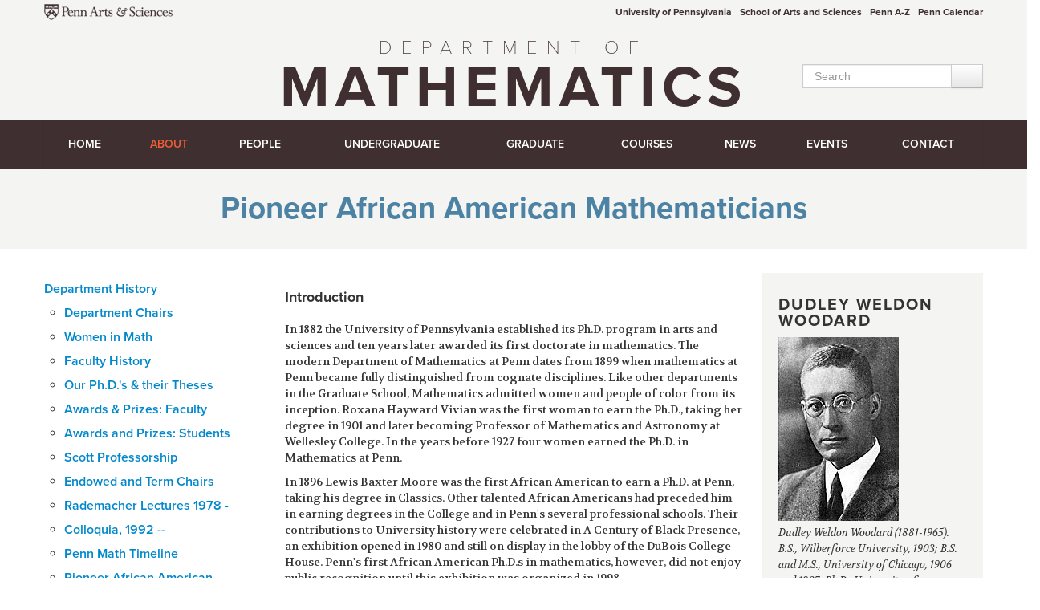

--- FILE ---
content_type: text/html; charset=utf-8
request_url: https://www.math.upenn.edu/about/department-history/pioneer-african-american-mathematicians
body_size: 22975
content:
<!DOCTYPE html>
<html lang="en" dir="ltr"
  xmlns:content="http://purl.org/rss/1.0/modules/content/"
  xmlns:dc="http://purl.org/dc/terms/"
  xmlns:foaf="http://xmlns.com/foaf/0.1/"
  xmlns:og="http://ogp.me/ns#"
  xmlns:rdfs="http://www.w3.org/2000/01/rdf-schema#"
  xmlns:sioc="http://rdfs.org/sioc/ns#"
  xmlns:sioct="http://rdfs.org/sioc/types#"
  xmlns:skos="http://www.w3.org/2004/02/skos/core#"
  xmlns:xsd="http://www.w3.org/2001/XMLSchema#">
<head profile="http://www.w3.org/1999/xhtml/vocab">
  <meta charset="utf-8"><script type="text/javascript">(window.NREUM||(NREUM={})).init={ajax:{deny_list:["bam.nr-data.net"]},feature_flags:["soft_nav"]};(window.NREUM||(NREUM={})).loader_config={licenseKey:"NRJS-09b429d1b5c3ee719fa",applicationID:"1455692088",browserID:"1455696232"};;/*! For license information please see nr-loader-rum-1.303.0.min.js.LICENSE.txt */
(()=>{var e,t,r={122:(e,t,r)=>{"use strict";r.d(t,{a:()=>i});var n=r(944);function i(e,t){try{if(!e||"object"!=typeof e)return(0,n.R)(3);if(!t||"object"!=typeof t)return(0,n.R)(4);const r=Object.create(Object.getPrototypeOf(t),Object.getOwnPropertyDescriptors(t)),a=0===Object.keys(r).length?e:r;for(let o in a)if(void 0!==e[o])try{if(null===e[o]){r[o]=null;continue}Array.isArray(e[o])&&Array.isArray(t[o])?r[o]=Array.from(new Set([...e[o],...t[o]])):"object"==typeof e[o]&&"object"==typeof t[o]?r[o]=i(e[o],t[o]):r[o]=e[o]}catch(e){r[o]||(0,n.R)(1,e)}return r}catch(e){(0,n.R)(2,e)}}},154:(e,t,r)=>{"use strict";r.d(t,{OF:()=>c,RI:()=>i,WN:()=>u,bv:()=>a,gm:()=>o,mw:()=>s,sb:()=>d});var n=r(863);const i="undefined"!=typeof window&&!!window.document,a="undefined"!=typeof WorkerGlobalScope&&("undefined"!=typeof self&&self instanceof WorkerGlobalScope&&self.navigator instanceof WorkerNavigator||"undefined"!=typeof globalThis&&globalThis instanceof WorkerGlobalScope&&globalThis.navigator instanceof WorkerNavigator),o=i?window:"undefined"!=typeof WorkerGlobalScope&&("undefined"!=typeof self&&self instanceof WorkerGlobalScope&&self||"undefined"!=typeof globalThis&&globalThis instanceof WorkerGlobalScope&&globalThis),s=Boolean("hidden"===o?.document?.visibilityState),c=/iPad|iPhone|iPod/.test(o.navigator?.userAgent),d=c&&"undefined"==typeof SharedWorker,u=((()=>{const e=o.navigator?.userAgent?.match(/Firefox[/\s](\d+\.\d+)/);Array.isArray(e)&&e.length>=2&&e[1]})(),Date.now()-(0,n.t)())},163:(e,t,r)=>{"use strict";r.d(t,{j:()=>E});var n=r(384),i=r(741);var a=r(555);r(860).K7.genericEvents;const o="experimental.resources",s="register",c=e=>{if(!e||"string"!=typeof e)return!1;try{document.createDocumentFragment().querySelector(e)}catch{return!1}return!0};var d=r(614),u=r(944),l=r(122);const f="[data-nr-mask]",g=e=>(0,l.a)(e,(()=>{const e={feature_flags:[],experimental:{allow_registered_children:!1,resources:!1},mask_selector:"*",block_selector:"[data-nr-block]",mask_input_options:{color:!1,date:!1,"datetime-local":!1,email:!1,month:!1,number:!1,range:!1,search:!1,tel:!1,text:!1,time:!1,url:!1,week:!1,textarea:!1,select:!1,password:!0}};return{ajax:{deny_list:void 0,block_internal:!0,enabled:!0,autoStart:!0},api:{get allow_registered_children(){return e.feature_flags.includes(s)||e.experimental.allow_registered_children},set allow_registered_children(t){e.experimental.allow_registered_children=t},duplicate_registered_data:!1},browser_consent_mode:{enabled:!1},distributed_tracing:{enabled:void 0,exclude_newrelic_header:void 0,cors_use_newrelic_header:void 0,cors_use_tracecontext_headers:void 0,allowed_origins:void 0},get feature_flags(){return e.feature_flags},set feature_flags(t){e.feature_flags=t},generic_events:{enabled:!0,autoStart:!0},harvest:{interval:30},jserrors:{enabled:!0,autoStart:!0},logging:{enabled:!0,autoStart:!0},metrics:{enabled:!0,autoStart:!0},obfuscate:void 0,page_action:{enabled:!0},page_view_event:{enabled:!0,autoStart:!0},page_view_timing:{enabled:!0,autoStart:!0},performance:{capture_marks:!1,capture_measures:!1,capture_detail:!0,resources:{get enabled(){return e.feature_flags.includes(o)||e.experimental.resources},set enabled(t){e.experimental.resources=t},asset_types:[],first_party_domains:[],ignore_newrelic:!0}},privacy:{cookies_enabled:!0},proxy:{assets:void 0,beacon:void 0},session:{expiresMs:d.wk,inactiveMs:d.BB},session_replay:{autoStart:!0,enabled:!1,preload:!1,sampling_rate:10,error_sampling_rate:100,collect_fonts:!1,inline_images:!1,fix_stylesheets:!0,mask_all_inputs:!0,get mask_text_selector(){return e.mask_selector},set mask_text_selector(t){c(t)?e.mask_selector="".concat(t,",").concat(f):""===t||null===t?e.mask_selector=f:(0,u.R)(5,t)},get block_class(){return"nr-block"},get ignore_class(){return"nr-ignore"},get mask_text_class(){return"nr-mask"},get block_selector(){return e.block_selector},set block_selector(t){c(t)?e.block_selector+=",".concat(t):""!==t&&(0,u.R)(6,t)},get mask_input_options(){return e.mask_input_options},set mask_input_options(t){t&&"object"==typeof t?e.mask_input_options={...t,password:!0}:(0,u.R)(7,t)}},session_trace:{enabled:!0,autoStart:!0},soft_navigations:{enabled:!0,autoStart:!0},spa:{enabled:!0,autoStart:!0},ssl:void 0,user_actions:{enabled:!0,elementAttributes:["id","className","tagName","type"]}}})());var p=r(154),h=r(324);let m=0;const v={buildEnv:h.F3,distMethod:h.Xs,version:h.xv,originTime:p.WN},b={consented:!1},y={appMetadata:{},get consented(){return this.session?.state?.consent||b.consented},set consented(e){b.consented=e},customTransaction:void 0,denyList:void 0,disabled:!1,harvester:void 0,isolatedBacklog:!1,isRecording:!1,loaderType:void 0,maxBytes:3e4,obfuscator:void 0,onerror:void 0,ptid:void 0,releaseIds:{},session:void 0,timeKeeper:void 0,registeredEntities:[],jsAttributesMetadata:{bytes:0},get harvestCount(){return++m}},_=e=>{const t=(0,l.a)(e,y),r=Object.keys(v).reduce((e,t)=>(e[t]={value:v[t],writable:!1,configurable:!0,enumerable:!0},e),{});return Object.defineProperties(t,r)};var w=r(701);const x=e=>{const t=e.startsWith("http");e+="/",r.p=t?e:"https://"+e};var S=r(836),k=r(241);const R={accountID:void 0,trustKey:void 0,agentID:void 0,licenseKey:void 0,applicationID:void 0,xpid:void 0},A=e=>(0,l.a)(e,R),T=new Set;function E(e,t={},r,o){let{init:s,info:c,loader_config:d,runtime:u={},exposed:l=!0}=t;if(!c){const e=(0,n.pV)();s=e.init,c=e.info,d=e.loader_config}e.init=g(s||{}),e.loader_config=A(d||{}),c.jsAttributes??={},p.bv&&(c.jsAttributes.isWorker=!0),e.info=(0,a.D)(c);const f=e.init,h=[c.beacon,c.errorBeacon];T.has(e.agentIdentifier)||(f.proxy.assets&&(x(f.proxy.assets),h.push(f.proxy.assets)),f.proxy.beacon&&h.push(f.proxy.beacon),e.beacons=[...h],function(e){const t=(0,n.pV)();Object.getOwnPropertyNames(i.W.prototype).forEach(r=>{const n=i.W.prototype[r];if("function"!=typeof n||"constructor"===n)return;let a=t[r];e[r]&&!1!==e.exposed&&"micro-agent"!==e.runtime?.loaderType&&(t[r]=(...t)=>{const n=e[r](...t);return a?a(...t):n})})}(e),(0,n.US)("activatedFeatures",w.B),e.runSoftNavOverSpa&&=!0===f.soft_navigations.enabled&&f.feature_flags.includes("soft_nav")),u.denyList=[...f.ajax.deny_list||[],...f.ajax.block_internal?h:[]],u.ptid=e.agentIdentifier,u.loaderType=r,e.runtime=_(u),T.has(e.agentIdentifier)||(e.ee=S.ee.get(e.agentIdentifier),e.exposed=l,(0,k.W)({agentIdentifier:e.agentIdentifier,drained:!!w.B?.[e.agentIdentifier],type:"lifecycle",name:"initialize",feature:void 0,data:e.config})),T.add(e.agentIdentifier)}},234:(e,t,r)=>{"use strict";r.d(t,{W:()=>a});var n=r(836),i=r(687);class a{constructor(e,t){this.agentIdentifier=e,this.ee=n.ee.get(e),this.featureName=t,this.blocked=!1}deregisterDrain(){(0,i.x3)(this.agentIdentifier,this.featureName)}}},241:(e,t,r)=>{"use strict";r.d(t,{W:()=>a});var n=r(154);const i="newrelic";function a(e={}){try{n.gm.dispatchEvent(new CustomEvent(i,{detail:e}))}catch(e){}}},261:(e,t,r)=>{"use strict";r.d(t,{$9:()=>d,BL:()=>s,CH:()=>g,Dl:()=>_,Fw:()=>y,PA:()=>m,Pl:()=>n,Pv:()=>k,Tb:()=>l,U2:()=>a,V1:()=>S,Wb:()=>x,bt:()=>b,cD:()=>v,d3:()=>w,dT:()=>c,eY:()=>p,fF:()=>f,hG:()=>i,k6:()=>o,nb:()=>h,o5:()=>u});const n="api-",i="addPageAction",a="addToTrace",o="addRelease",s="finished",c="interaction",d="log",u="noticeError",l="pauseReplay",f="recordCustomEvent",g="recordReplay",p="register",h="setApplicationVersion",m="setCurrentRouteName",v="setCustomAttribute",b="setErrorHandler",y="setPageViewName",_="setUserId",w="start",x="wrapLogger",S="measure",k="consent"},289:(e,t,r)=>{"use strict";r.d(t,{GG:()=>a,Qr:()=>s,sB:()=>o});var n=r(878);function i(){return"undefined"==typeof document||"complete"===document.readyState}function a(e,t){if(i())return e();(0,n.sp)("load",e,t)}function o(e){if(i())return e();(0,n.DD)("DOMContentLoaded",e)}function s(e){if(i())return e();(0,n.sp)("popstate",e)}},324:(e,t,r)=>{"use strict";r.d(t,{F3:()=>i,Xs:()=>a,xv:()=>n});const n="1.303.0",i="PROD",a="CDN"},374:(e,t,r)=>{r.nc=(()=>{try{return document?.currentScript?.nonce}catch(e){}return""})()},384:(e,t,r)=>{"use strict";r.d(t,{NT:()=>o,US:()=>u,Zm:()=>s,bQ:()=>d,dV:()=>c,pV:()=>l});var n=r(154),i=r(863),a=r(910);const o={beacon:"bam.nr-data.net",errorBeacon:"bam.nr-data.net"};function s(){return n.gm.NREUM||(n.gm.NREUM={}),void 0===n.gm.newrelic&&(n.gm.newrelic=n.gm.NREUM),n.gm.NREUM}function c(){let e=s();return e.o||(e.o={ST:n.gm.setTimeout,SI:n.gm.setImmediate||n.gm.setInterval,CT:n.gm.clearTimeout,XHR:n.gm.XMLHttpRequest,REQ:n.gm.Request,EV:n.gm.Event,PR:n.gm.Promise,MO:n.gm.MutationObserver,FETCH:n.gm.fetch,WS:n.gm.WebSocket},(0,a.i)(...Object.values(e.o))),e}function d(e,t){let r=s();r.initializedAgents??={},t.initializedAt={ms:(0,i.t)(),date:new Date},r.initializedAgents[e]=t}function u(e,t){s()[e]=t}function l(){return function(){let e=s();const t=e.info||{};e.info={beacon:o.beacon,errorBeacon:o.errorBeacon,...t}}(),function(){let e=s();const t=e.init||{};e.init={...t}}(),c(),function(){let e=s();const t=e.loader_config||{};e.loader_config={...t}}(),s()}},389:(e,t,r)=>{"use strict";function n(e,t=500,r={}){const n=r?.leading||!1;let i;return(...r)=>{n&&void 0===i&&(e.apply(this,r),i=setTimeout(()=>{i=clearTimeout(i)},t)),n||(clearTimeout(i),i=setTimeout(()=>{e.apply(this,r)},t))}}function i(e){let t=!1;return(...r)=>{t||(t=!0,e.apply(this,r))}}r.d(t,{J:()=>i,s:()=>n})},555:(e,t,r)=>{"use strict";r.d(t,{D:()=>s,f:()=>o});var n=r(384),i=r(122);const a={beacon:n.NT.beacon,errorBeacon:n.NT.errorBeacon,licenseKey:void 0,applicationID:void 0,sa:void 0,queueTime:void 0,applicationTime:void 0,ttGuid:void 0,user:void 0,account:void 0,product:void 0,extra:void 0,jsAttributes:{},userAttributes:void 0,atts:void 0,transactionName:void 0,tNamePlain:void 0};function o(e){try{return!!e.licenseKey&&!!e.errorBeacon&&!!e.applicationID}catch(e){return!1}}const s=e=>(0,i.a)(e,a)},566:(e,t,r)=>{"use strict";r.d(t,{LA:()=>s,bz:()=>o});var n=r(154);const i="xxxxxxxx-xxxx-4xxx-yxxx-xxxxxxxxxxxx";function a(e,t){return e?15&e[t]:16*Math.random()|0}function o(){const e=n.gm?.crypto||n.gm?.msCrypto;let t,r=0;return e&&e.getRandomValues&&(t=e.getRandomValues(new Uint8Array(30))),i.split("").map(e=>"x"===e?a(t,r++).toString(16):"y"===e?(3&a()|8).toString(16):e).join("")}function s(e){const t=n.gm?.crypto||n.gm?.msCrypto;let r,i=0;t&&t.getRandomValues&&(r=t.getRandomValues(new Uint8Array(e)));const o=[];for(var s=0;s<e;s++)o.push(a(r,i++).toString(16));return o.join("")}},606:(e,t,r)=>{"use strict";r.d(t,{i:()=>a});var n=r(908);a.on=o;var i=a.handlers={};function a(e,t,r,a){o(a||n.d,i,e,t,r)}function o(e,t,r,i,a){a||(a="feature"),e||(e=n.d);var o=t[a]=t[a]||{};(o[r]=o[r]||[]).push([e,i])}},607:(e,t,r)=>{"use strict";r.d(t,{W:()=>n});const n=(0,r(566).bz)()},614:(e,t,r)=>{"use strict";r.d(t,{BB:()=>o,H3:()=>n,g:()=>d,iL:()=>c,tS:()=>s,uh:()=>i,wk:()=>a});const n="NRBA",i="SESSION",a=144e5,o=18e5,s={STARTED:"session-started",PAUSE:"session-pause",RESET:"session-reset",RESUME:"session-resume",UPDATE:"session-update"},c={SAME_TAB:"same-tab",CROSS_TAB:"cross-tab"},d={OFF:0,FULL:1,ERROR:2}},630:(e,t,r)=>{"use strict";r.d(t,{T:()=>n});const n=r(860).K7.pageViewEvent},646:(e,t,r)=>{"use strict";r.d(t,{y:()=>n});class n{constructor(e){this.contextId=e}}},687:(e,t,r)=>{"use strict";r.d(t,{Ak:()=>d,Ze:()=>f,x3:()=>u});var n=r(241),i=r(836),a=r(606),o=r(860),s=r(646);const c={};function d(e,t){const r={staged:!1,priority:o.P3[t]||0};l(e),c[e].get(t)||c[e].set(t,r)}function u(e,t){e&&c[e]&&(c[e].get(t)&&c[e].delete(t),p(e,t,!1),c[e].size&&g(e))}function l(e){if(!e)throw new Error("agentIdentifier required");c[e]||(c[e]=new Map)}function f(e="",t="feature",r=!1){if(l(e),!e||!c[e].get(t)||r)return p(e,t);c[e].get(t).staged=!0,g(e)}function g(e){const t=Array.from(c[e]);t.every(([e,t])=>t.staged)&&(t.sort((e,t)=>e[1].priority-t[1].priority),t.forEach(([t])=>{c[e].delete(t),p(e,t)}))}function p(e,t,r=!0){const o=e?i.ee.get(e):i.ee,c=a.i.handlers;if(!o.aborted&&o.backlog&&c){if((0,n.W)({agentIdentifier:e,type:"lifecycle",name:"drain",feature:t}),r){const e=o.backlog[t],r=c[t];if(r){for(let t=0;e&&t<e.length;++t)h(e[t],r);Object.entries(r).forEach(([e,t])=>{Object.values(t||{}).forEach(t=>{t[0]?.on&&t[0]?.context()instanceof s.y&&t[0].on(e,t[1])})})}}o.isolatedBacklog||delete c[t],o.backlog[t]=null,o.emit("drain-"+t,[])}}function h(e,t){var r=e[1];Object.values(t[r]||{}).forEach(t=>{var r=e[0];if(t[0]===r){var n=t[1],i=e[3],a=e[2];n.apply(i,a)}})}},699:(e,t,r)=>{"use strict";r.d(t,{It:()=>a,KC:()=>s,No:()=>i,qh:()=>o});var n=r(860);const i=16e3,a=1e6,o="SESSION_ERROR",s={[n.K7.logging]:!0,[n.K7.genericEvents]:!1,[n.K7.jserrors]:!1,[n.K7.ajax]:!1}},701:(e,t,r)=>{"use strict";r.d(t,{B:()=>a,t:()=>o});var n=r(241);const i=new Set,a={};function o(e,t){const r=t.agentIdentifier;a[r]??={},e&&"object"==typeof e&&(i.has(r)||(t.ee.emit("rumresp",[e]),a[r]=e,i.add(r),(0,n.W)({agentIdentifier:r,loaded:!0,drained:!0,type:"lifecycle",name:"load",feature:void 0,data:e})))}},741:(e,t,r)=>{"use strict";r.d(t,{W:()=>a});var n=r(944),i=r(261);class a{#e(e,...t){if(this[e]!==a.prototype[e])return this[e](...t);(0,n.R)(35,e)}addPageAction(e,t){return this.#e(i.hG,e,t)}register(e){return this.#e(i.eY,e)}recordCustomEvent(e,t){return this.#e(i.fF,e,t)}setPageViewName(e,t){return this.#e(i.Fw,e,t)}setCustomAttribute(e,t,r){return this.#e(i.cD,e,t,r)}noticeError(e,t){return this.#e(i.o5,e,t)}setUserId(e){return this.#e(i.Dl,e)}setApplicationVersion(e){return this.#e(i.nb,e)}setErrorHandler(e){return this.#e(i.bt,e)}addRelease(e,t){return this.#e(i.k6,e,t)}log(e,t){return this.#e(i.$9,e,t)}start(){return this.#e(i.d3)}finished(e){return this.#e(i.BL,e)}recordReplay(){return this.#e(i.CH)}pauseReplay(){return this.#e(i.Tb)}addToTrace(e){return this.#e(i.U2,e)}setCurrentRouteName(e){return this.#e(i.PA,e)}interaction(e){return this.#e(i.dT,e)}wrapLogger(e,t,r){return this.#e(i.Wb,e,t,r)}measure(e,t){return this.#e(i.V1,e,t)}consent(e){return this.#e(i.Pv,e)}}},773:(e,t,r)=>{"use strict";r.d(t,{z_:()=>a,XG:()=>s,TZ:()=>n,rs:()=>i,xV:()=>o});r(154),r(566),r(384);const n=r(860).K7.metrics,i="sm",a="cm",o="storeSupportabilityMetrics",s="storeEventMetrics"},782:(e,t,r)=>{"use strict";r.d(t,{T:()=>n});const n=r(860).K7.pageViewTiming},836:(e,t,r)=>{"use strict";r.d(t,{P:()=>s,ee:()=>c});var n=r(384),i=r(990),a=r(646),o=r(607);const s="nr@context:".concat(o.W),c=function e(t,r){var n={},o={},u={},l=!1;try{l=16===r.length&&d.initializedAgents?.[r]?.runtime.isolatedBacklog}catch(e){}var f={on:p,addEventListener:p,removeEventListener:function(e,t){var r=n[e];if(!r)return;for(var i=0;i<r.length;i++)r[i]===t&&r.splice(i,1)},emit:function(e,r,n,i,a){!1!==a&&(a=!0);if(c.aborted&&!i)return;t&&a&&t.emit(e,r,n);var s=g(n);h(e).forEach(e=>{e.apply(s,r)});var d=v()[o[e]];d&&d.push([f,e,r,s]);return s},get:m,listeners:h,context:g,buffer:function(e,t){const r=v();if(t=t||"feature",f.aborted)return;Object.entries(e||{}).forEach(([e,n])=>{o[n]=t,t in r||(r[t]=[])})},abort:function(){f._aborted=!0,Object.keys(f.backlog).forEach(e=>{delete f.backlog[e]})},isBuffering:function(e){return!!v()[o[e]]},debugId:r,backlog:l?{}:t&&"object"==typeof t.backlog?t.backlog:{},isolatedBacklog:l};return Object.defineProperty(f,"aborted",{get:()=>{let e=f._aborted||!1;return e||(t&&(e=t.aborted),e)}}),f;function g(e){return e&&e instanceof a.y?e:e?(0,i.I)(e,s,()=>new a.y(s)):new a.y(s)}function p(e,t){n[e]=h(e).concat(t)}function h(e){return n[e]||[]}function m(t){return u[t]=u[t]||e(f,t)}function v(){return f.backlog}}(void 0,"globalEE"),d=(0,n.Zm)();d.ee||(d.ee=c)},843:(e,t,r)=>{"use strict";r.d(t,{u:()=>i});var n=r(878);function i(e,t=!1,r,i){(0,n.DD)("visibilitychange",function(){if(t)return void("hidden"===document.visibilityState&&e());e(document.visibilityState)},r,i)}},860:(e,t,r)=>{"use strict";r.d(t,{$J:()=>u,K7:()=>c,P3:()=>d,XX:()=>i,Yy:()=>s,df:()=>a,qY:()=>n,v4:()=>o});const n="events",i="jserrors",a="browser/blobs",o="rum",s="browser/logs",c={ajax:"ajax",genericEvents:"generic_events",jserrors:i,logging:"logging",metrics:"metrics",pageAction:"page_action",pageViewEvent:"page_view_event",pageViewTiming:"page_view_timing",sessionReplay:"session_replay",sessionTrace:"session_trace",softNav:"soft_navigations",spa:"spa"},d={[c.pageViewEvent]:1,[c.pageViewTiming]:2,[c.metrics]:3,[c.jserrors]:4,[c.spa]:5,[c.ajax]:6,[c.sessionTrace]:7,[c.softNav]:8,[c.sessionReplay]:9,[c.logging]:10,[c.genericEvents]:11},u={[c.pageViewEvent]:o,[c.pageViewTiming]:n,[c.ajax]:n,[c.spa]:n,[c.softNav]:n,[c.metrics]:i,[c.jserrors]:i,[c.sessionTrace]:a,[c.sessionReplay]:a,[c.logging]:s,[c.genericEvents]:"ins"}},863:(e,t,r)=>{"use strict";function n(){return Math.floor(performance.now())}r.d(t,{t:()=>n})},878:(e,t,r)=>{"use strict";function n(e,t){return{capture:e,passive:!1,signal:t}}function i(e,t,r=!1,i){window.addEventListener(e,t,n(r,i))}function a(e,t,r=!1,i){document.addEventListener(e,t,n(r,i))}r.d(t,{DD:()=>a,jT:()=>n,sp:()=>i})},908:(e,t,r)=>{"use strict";r.d(t,{d:()=>n,p:()=>i});var n=r(836).ee.get("handle");function i(e,t,r,i,a){a?(a.buffer([e],i),a.emit(e,t,r)):(n.buffer([e],i),n.emit(e,t,r))}},910:(e,t,r)=>{"use strict";r.d(t,{i:()=>a});var n=r(944);const i=new Map;function a(...e){return e.every(e=>{if(i.has(e))return i.get(e);const t="function"==typeof e&&e.toString().includes("[native code]");return t||(0,n.R)(64,e?.name||e?.toString()),i.set(e,t),t})}},944:(e,t,r)=>{"use strict";r.d(t,{R:()=>i});var n=r(241);function i(e,t){"function"==typeof console.debug&&(console.debug("New Relic Warning: https://github.com/newrelic/newrelic-browser-agent/blob/main/docs/warning-codes.md#".concat(e),t),(0,n.W)({agentIdentifier:null,drained:null,type:"data",name:"warn",feature:"warn",data:{code:e,secondary:t}}))}},990:(e,t,r)=>{"use strict";r.d(t,{I:()=>i});var n=Object.prototype.hasOwnProperty;function i(e,t,r){if(n.call(e,t))return e[t];var i=r();if(Object.defineProperty&&Object.keys)try{return Object.defineProperty(e,t,{value:i,writable:!0,enumerable:!1}),i}catch(e){}return e[t]=i,i}}},n={};function i(e){var t=n[e];if(void 0!==t)return t.exports;var a=n[e]={exports:{}};return r[e](a,a.exports,i),a.exports}i.m=r,i.d=(e,t)=>{for(var r in t)i.o(t,r)&&!i.o(e,r)&&Object.defineProperty(e,r,{enumerable:!0,get:t[r]})},i.f={},i.e=e=>Promise.all(Object.keys(i.f).reduce((t,r)=>(i.f[r](e,t),t),[])),i.u=e=>"nr-rum-1.303.0.min.js",i.o=(e,t)=>Object.prototype.hasOwnProperty.call(e,t),e={},t="NRBA-1.303.0.PROD:",i.l=(r,n,a,o)=>{if(e[r])e[r].push(n);else{var s,c;if(void 0!==a)for(var d=document.getElementsByTagName("script"),u=0;u<d.length;u++){var l=d[u];if(l.getAttribute("src")==r||l.getAttribute("data-webpack")==t+a){s=l;break}}if(!s){c=!0;var f={296:"sha512-DjFbtykbDCyUDGsp+l/dYhH0LhW/Jv9sDnc+aleTRmpV1ZRfyOeip4Sv4USz3Fk0DZCWshsM7d24cTr9Xf3L/A=="};(s=document.createElement("script")).charset="utf-8",i.nc&&s.setAttribute("nonce",i.nc),s.setAttribute("data-webpack",t+a),s.src=r,0!==s.src.indexOf(window.location.origin+"/")&&(s.crossOrigin="anonymous"),f[o]&&(s.integrity=f[o])}e[r]=[n];var g=(t,n)=>{s.onerror=s.onload=null,clearTimeout(p);var i=e[r];if(delete e[r],s.parentNode&&s.parentNode.removeChild(s),i&&i.forEach(e=>e(n)),t)return t(n)},p=setTimeout(g.bind(null,void 0,{type:"timeout",target:s}),12e4);s.onerror=g.bind(null,s.onerror),s.onload=g.bind(null,s.onload),c&&document.head.appendChild(s)}},i.r=e=>{"undefined"!=typeof Symbol&&Symbol.toStringTag&&Object.defineProperty(e,Symbol.toStringTag,{value:"Module"}),Object.defineProperty(e,"__esModule",{value:!0})},i.p="https://js-agent.newrelic.com/",(()=>{var e={374:0,840:0};i.f.j=(t,r)=>{var n=i.o(e,t)?e[t]:void 0;if(0!==n)if(n)r.push(n[2]);else{var a=new Promise((r,i)=>n=e[t]=[r,i]);r.push(n[2]=a);var o=i.p+i.u(t),s=new Error;i.l(o,r=>{if(i.o(e,t)&&(0!==(n=e[t])&&(e[t]=void 0),n)){var a=r&&("load"===r.type?"missing":r.type),o=r&&r.target&&r.target.src;s.message="Loading chunk "+t+" failed.\n("+a+": "+o+")",s.name="ChunkLoadError",s.type=a,s.request=o,n[1](s)}},"chunk-"+t,t)}};var t=(t,r)=>{var n,a,[o,s,c]=r,d=0;if(o.some(t=>0!==e[t])){for(n in s)i.o(s,n)&&(i.m[n]=s[n]);if(c)c(i)}for(t&&t(r);d<o.length;d++)a=o[d],i.o(e,a)&&e[a]&&e[a][0](),e[a]=0},r=self["webpackChunk:NRBA-1.303.0.PROD"]=self["webpackChunk:NRBA-1.303.0.PROD"]||[];r.forEach(t.bind(null,0)),r.push=t.bind(null,r.push.bind(r))})(),(()=>{"use strict";i(374);var e=i(566),t=i(741);class r extends t.W{agentIdentifier=(0,e.LA)(16)}var n=i(860);const a=Object.values(n.K7);var o=i(163);var s=i(908),c=i(863),d=i(261),u=i(241),l=i(944),f=i(701),g=i(773);function p(e,t,i,a){const o=a||i;!o||o[e]&&o[e]!==r.prototype[e]||(o[e]=function(){(0,s.p)(g.xV,["API/"+e+"/called"],void 0,n.K7.metrics,i.ee),(0,u.W)({agentIdentifier:i.agentIdentifier,drained:!!f.B?.[i.agentIdentifier],type:"data",name:"api",feature:d.Pl+e,data:{}});try{return t.apply(this,arguments)}catch(e){(0,l.R)(23,e)}})}function h(e,t,r,n,i){const a=e.info;null===r?delete a.jsAttributes[t]:a.jsAttributes[t]=r,(i||null===r)&&(0,s.p)(d.Pl+n,[(0,c.t)(),t,r],void 0,"session",e.ee)}var m=i(687),v=i(234),b=i(289),y=i(154),_=i(384);const w=e=>y.RI&&!0===e?.privacy.cookies_enabled;function x(e){return!!(0,_.dV)().o.MO&&w(e)&&!0===e?.session_trace.enabled}var S=i(389),k=i(699);class R extends v.W{constructor(e,t){super(e.agentIdentifier,t),this.agentRef=e,this.abortHandler=void 0,this.featAggregate=void 0,this.loadedSuccessfully=void 0,this.onAggregateImported=new Promise(e=>{this.loadedSuccessfully=e}),this.deferred=Promise.resolve(),!1===e.init[this.featureName].autoStart?this.deferred=new Promise((t,r)=>{this.ee.on("manual-start-all",(0,S.J)(()=>{(0,m.Ak)(e.agentIdentifier,this.featureName),t()}))}):(0,m.Ak)(e.agentIdentifier,t)}importAggregator(e,t,r={}){if(this.featAggregate)return;const n=async()=>{let n;await this.deferred;try{if(w(e.init)){const{setupAgentSession:t}=await i.e(296).then(i.bind(i,305));n=t(e)}}catch(e){(0,l.R)(20,e),this.ee.emit("internal-error",[e]),(0,s.p)(k.qh,[e],void 0,this.featureName,this.ee)}try{if(!this.#t(this.featureName,n,e.init))return(0,m.Ze)(this.agentIdentifier,this.featureName),void this.loadedSuccessfully(!1);const{Aggregate:i}=await t();this.featAggregate=new i(e,r),e.runtime.harvester.initializedAggregates.push(this.featAggregate),this.loadedSuccessfully(!0)}catch(e){(0,l.R)(34,e),this.abortHandler?.(),(0,m.Ze)(this.agentIdentifier,this.featureName,!0),this.loadedSuccessfully(!1),this.ee&&this.ee.abort()}};y.RI?(0,b.GG)(()=>n(),!0):n()}#t(e,t,r){if(this.blocked)return!1;switch(e){case n.K7.sessionReplay:return x(r)&&!!t;case n.K7.sessionTrace:return!!t;default:return!0}}}var A=i(630),T=i(614);class E extends R{static featureName=A.T;constructor(e){var t;super(e,A.T),this.setupInspectionEvents(e.agentIdentifier),t=e,p(d.Fw,function(e,r){"string"==typeof e&&("/"!==e.charAt(0)&&(e="/"+e),t.runtime.customTransaction=(r||"http://custom.transaction")+e,(0,s.p)(d.Pl+d.Fw,[(0,c.t)()],void 0,void 0,t.ee))},t),this.importAggregator(e,()=>i.e(296).then(i.bind(i,108)))}setupInspectionEvents(e){const t=(t,r)=>{t&&(0,u.W)({agentIdentifier:e,timeStamp:t.timeStamp,loaded:"complete"===t.target.readyState,type:"window",name:r,data:t.target.location+""})};(0,b.sB)(e=>{t(e,"DOMContentLoaded")}),(0,b.GG)(e=>{t(e,"load")}),(0,b.Qr)(e=>{t(e,"navigate")}),this.ee.on(T.tS.UPDATE,(t,r)=>{(0,u.W)({agentIdentifier:e,type:"lifecycle",name:"session",data:r})})}}var N=i(843),j=i(878),I=i(782);class P extends R{static featureName=I.T;constructor(e){super(e,I.T),y.RI&&((0,N.u)(()=>(0,s.p)("docHidden",[(0,c.t)()],void 0,I.T,this.ee),!0),(0,j.sp)("pagehide",()=>(0,s.p)("winPagehide",[(0,c.t)()],void 0,I.T,this.ee)),this.importAggregator(e,()=>i.e(296).then(i.bind(i,350))))}}class O extends R{static featureName=g.TZ;constructor(e){super(e,g.TZ),y.RI&&document.addEventListener("securitypolicyviolation",e=>{(0,s.p)(g.xV,["Generic/CSPViolation/Detected"],void 0,this.featureName,this.ee)}),this.importAggregator(e,()=>i.e(296).then(i.bind(i,623)))}}new class extends r{constructor(e){var t;(super(),y.gm)?(this.features={},(0,_.bQ)(this.agentIdentifier,this),this.desiredFeatures=new Set(e.features||[]),this.desiredFeatures.add(E),this.runSoftNavOverSpa=[...this.desiredFeatures].some(e=>e.featureName===n.K7.softNav),(0,o.j)(this,e,e.loaderType||"agent"),t=this,p(d.cD,function(e,r,n=!1){if("string"==typeof e){if(["string","number","boolean"].includes(typeof r)||null===r)return h(t,e,r,d.cD,n);(0,l.R)(40,typeof r)}else(0,l.R)(39,typeof e)},t),function(e){p(d.Dl,function(t){if("string"==typeof t||null===t)return h(e,"enduser.id",t,d.Dl,!0);(0,l.R)(41,typeof t)},e)}(this),function(e){p(d.nb,function(t){if("string"==typeof t||null===t)return h(e,"application.version",t,d.nb,!1);(0,l.R)(42,typeof t)},e)}(this),function(e){p(d.d3,function(){e.ee.emit("manual-start-all")},e)}(this),function(e){p(d.Pv,function(t=!0){if("boolean"==typeof t){if((0,s.p)(d.Pl+d.Pv,[t],void 0,"session",e.ee),e.runtime.consented=t,t){const t=e.features.page_view_event;t.onAggregateImported.then(e=>{const r=t.featAggregate;e&&!r.sentRum&&r.sendRum()})}}else(0,l.R)(65,typeof t)},e)}(this),this.run()):(0,l.R)(21)}get config(){return{info:this.info,init:this.init,loader_config:this.loader_config,runtime:this.runtime}}get api(){return this}run(){try{const e=function(e){const t={};return a.forEach(r=>{t[r]=!!e[r]?.enabled}),t}(this.init),t=[...this.desiredFeatures];t.sort((e,t)=>n.P3[e.featureName]-n.P3[t.featureName]),t.forEach(t=>{if(!e[t.featureName]&&t.featureName!==n.K7.pageViewEvent)return;if(this.runSoftNavOverSpa&&t.featureName===n.K7.spa)return;if(!this.runSoftNavOverSpa&&t.featureName===n.K7.softNav)return;const r=function(e){switch(e){case n.K7.ajax:return[n.K7.jserrors];case n.K7.sessionTrace:return[n.K7.ajax,n.K7.pageViewEvent];case n.K7.sessionReplay:return[n.K7.sessionTrace];case n.K7.pageViewTiming:return[n.K7.pageViewEvent];default:return[]}}(t.featureName).filter(e=>!(e in this.features));r.length>0&&(0,l.R)(36,{targetFeature:t.featureName,missingDependencies:r}),this.features[t.featureName]=new t(this)})}catch(e){(0,l.R)(22,e);for(const e in this.features)this.features[e].abortHandler?.();const t=(0,_.Zm)();delete t.initializedAgents[this.agentIdentifier]?.features,delete this.sharedAggregator;return t.ee.get(this.agentIdentifier).abort(),!1}}}({features:[E,P,O],loaderType:"lite"})})()})();</script>
  <meta name="viewport" content="width=device-width, initial-scale=1.0">
  <meta name="robots" content="nofollow" />
  <meta http-equiv="Content-Type" content="text/html; charset=utf-8" />
<meta name="Generator" content="Drupal 7 (http://drupal.org)" />
<link rel="canonical" href="/about/department-history/pioneer-african-american-mathematicians" />
<link rel="shortlink" href="/node/1833" />
<link rel="shortcut icon" href="https://www.math.upenn.edu/system/files/penn-small-logo.png" type="image/png" />
  <title>Pioneer African American Mathematicians | Department of Mathematics</title>
  <link type="text/css" rel="stylesheet" href="https://www.math.upenn.edu/sites/default/files/css/css_lQaZfjVpwP_oGNqdtWCSpJT1EMqXdMiU84ekLLxQnc4.css" media="all" />
<link type="text/css" rel="stylesheet" href="https://www.math.upenn.edu/sites/default/files/css/css_hpldRb80b3qHfhZlppNtMEBLOZZhcBoNvsh9Gy3x3pQ.css" media="all" />
<link type="text/css" rel="stylesheet" href="https://www.math.upenn.edu/sites/default/files/css/css_YLjdb98q7XFj1xkiuREAOLpCJ9rGVi02FBjzJmUMRbE.css" media="all" />
<link type="text/css" rel="stylesheet" href="https://www.math.upenn.edu/sites/default/files/css/css_CzglTcXho26tJbMHLVG55f2UwNR_M9o9SfDLIuJ6bcc.css" media="all" />
  <!-- HTML5 element support for IE6-8 -->
  <!--[if lt IE 9]>
    <script src="//html5shiv.googlecode.com/svn/trunk/html5.js"></script>
  <![endif]-->
  <script src="//code.jquery.com/jquery-1.8.3.min.js"></script>
<script>window.jQuery || document.write("<script src='/sites/all/modules/jquery_update/replace/jquery/1.8/jquery.min.js'>\x3C/script>")</script>
<script src="https://www.math.upenn.edu/misc/jquery-extend-3.4.0.js?v=1.8.3"></script>
<script src="https://www.math.upenn.edu/misc/jquery-html-prefilter-3.5.0-backport.js?v=1.8.3"></script>
<script src="https://www.math.upenn.edu/misc/jquery.once.js?v=1.2"></script>
<script src="https://www.math.upenn.edu/misc/drupal.js?t4fsaw"></script>
<script src="https://www.math.upenn.edu/misc/form-single-submit.js?v=7.102"></script>
<script src="https://www.math.upenn.edu/sites/all/modules/penncourse/js/penncourse_filter_form.js?t4fsaw"></script>
<script src="https://www.math.upenn.edu/sites/all/modules/extlink/extlink.js?t4fsaw"></script>
<script src="https://www.math.upenn.edu/sites/all/modules/google_analytics/googleanalytics.js?t4fsaw"></script>
<script>(function(i,s,o,g,r,a,m){i["GoogleAnalyticsObject"]=r;i[r]=i[r]||function(){(i[r].q=i[r].q||[]).push(arguments)},i[r].l=1*new Date();a=s.createElement(o),m=s.getElementsByTagName(o)[0];a.async=1;a.src=g;m.parentNode.insertBefore(a,m)})(window,document,"script","//www.google-analytics.com/analytics.js","ga");ga("create", "UA-82909577-1", {"cookieDomain":"auto"});ga("set", "anonymizeIp", true);ga("send", "pageview");</script>
<script src="https://www.math.upenn.edu/sites/www.math.upenn.edu/themes/bootstrap/js/bootstrap.min.js?t4fsaw"></script>
<script>jQuery.extend(Drupal.settings, {"basePath":"\/","pathPrefix":"","setHasJsCookie":0,"ajaxPageState":{"theme":"math","theme_token":"2GbEy-e4XywvWa9O8PiVcMKNQbW9j3QUsLrZT6HJmII","js":{"\/\/code.jquery.com\/jquery-1.8.3.min.js":1,"0":1,"misc\/jquery-extend-3.4.0.js":1,"misc\/jquery-html-prefilter-3.5.0-backport.js":1,"misc\/jquery.once.js":1,"misc\/drupal.js":1,"misc\/form-single-submit.js":1,"sites\/all\/modules\/penncourse\/js\/penncourse_filter_form.js":1,"sites\/all\/modules\/extlink\/extlink.js":1,"sites\/all\/modules\/google_analytics\/googleanalytics.js":1,"1":1,"sites\/www.math.upenn.edu\/themes\/bootstrap\/js\/bootstrap.min.js":1},"css":{"modules\/system\/system.base.css":1,"sites\/all\/modules\/calendar\/css\/calendar_multiday.css":1,"sites\/all\/modules\/date\/date_api\/date.css":1,"sites\/all\/modules\/date\/date_popup\/themes\/datepicker.1.7.css":1,"sites\/all\/modules\/date\/date_repeat_field\/date_repeat_field.css":1,"modules\/field\/theme\/field.css":1,"sites\/all\/modules\/extlink\/extlink.css":1,"sites\/all\/modules\/views\/css\/views.css":1,"sites\/all\/modules\/ctools\/css\/ctools.css":1,"sites\/all\/modules\/panels\/css\/panels.css":1,"sites\/all\/modules\/jquery_update\/replace\/ui\/themes\/base\/minified\/jquery.ui.core.min.css":1,"sites\/all\/modules\/jquery_update\/replace\/ui\/themes\/base\/minified\/jquery.ui.theme.min.css":1,"sites\/all\/modules\/node_embed\/plugins\/node_embed\/node_embed.css":1,"sites\/www.math.upenn.edu\/themes\/bootstrap\/css\/bootstrap.css":1,"sites\/www.math.upenn.edu\/themes\/math\/css\/math.css":1}},"extlink":{"extTarget":0,"extClass":"ext","extSubdomains":1,"extExclude":"","extInclude":"","extCssExclude":"","extCssExplicit":"","extAlert":0,"extAlertText":"This link will take you to an external web site. We are not responsible for their content.","mailtoClass":"mailto"},"googleanalytics":{"trackOutbound":1,"trackMailto":1,"trackDownload":1,"trackDownloadExtensions":"7z|aac|arc|arj|asf|asx|avi|bin|csv|doc(x|m)?|dot(x|m)?|exe|flv|gif|gz|gzip|hqx|jar|jpe?g|js|mp(2|3|4|e?g)|mov(ie)?|msi|msp|pdf|phps|png|ppt(x|m)?|pot(x|m)?|pps(x|m)?|ppam|sld(x|m)?|thmx|qtm?|ra(m|r)?|sea|sit|tar|tgz|torrent|txt|wav|wma|wmv|wpd|xls(x|m|b)?|xlt(x|m)|xlam|xml|z|zip"},"urlIsAjaxTrusted":{"\/search\/node":true,"\/about\/department-history\/pioneer-african-american-mathematicians":true}});</script>


<link href='https://fonts.googleapis.com/css?family=Volkhov:400,400italic,700,700italic' rel='stylesheet' type='text/css'>
<script src="https://use.typekit.net/woy5ivn.js"></script>
<script>try{Typekit.load({ async: true });}catch(e){}</script>

</head>
<body class="html not-front not-logged-in two-sidebars page-node page-node- page-node-1833 node-type-page" >
  <div id="skip-link">
    <a href="#main-content" class="element-invisible element-focusable">Skip to main content</a>
  </div>
    <div class="top-wrapper">
  <div id="sasheader" class="container visible-desktop">

  <a target="_blank" href="http://www.sas.upenn.edu"><img 
    src="/sites/www.math.upenn.edu/themes/math/images/pennsas-logo.png" alt="Penn Arts &amp; Sciences Logo" title="Penn Arts &amp; Sciences" /></a>

<ul class="pull-right unstyled">
  <li class="first"><a href="http://www.upenn.edu">University of Pennsylvania</a></li>
  <li><a href="http://www.sas.upenn.edu/">School of Arts and Sciences</a></li>
  <li><a href="http://www.upenn.edu/penna-z/">Penn A-Z</a></li>
  <li><a href="https://almanac.upenn.edu/penn-academic-calendar">Penn Calendar</a></li>
</ul>
</div>

<header role="banner" id="page-header" class="container visible-desktop">
    
            <h1 id="site-name">
          <a href="/" title="Home" class="brand"><span class="smaller-title">Department of </span>Mathematics</a>
        </h1>
      
      <div class="region region-header">
    <section id="block-search-form" class="block block-search clearfix">

      
  <form class="form-search content-search" action="/about/department-history/pioneer-african-american-mathematicians" method="post" id="search-block-form" accept-charset="UTF-8"><div><div class="container-inline">
      <h2 class="element-invisible">Search form</h2>
    <div class="input-append"><input title="Enter the terms you wish to search for." class="search-query span2 form-text" placeholder="Search" type="text" id="edit-search-block-form--2" name="search_block_form" value="" size="15" maxlength="128" /><button type="submit" class="btn"><i class="icon-search"></i><span class="element-invisible">Search</span></button></div><button class="element-invisible btn btn-primary form-submit" id="edit-submit" name="op" value="Search" type="submit">Search</button>
<input type="hidden" name="form_build_id" value="form-gP8deA2CR-2CfCd8emEYRlXGLDfnN2ufQnHnsgFZfbk" />
<input type="hidden" name="form_id" value="search_block_form" />
</div>
</div></form>  
</section> <!-- /.block -->
  </div>
  </header> <!-- /#header -->
</div>

  <div class="row-fluid">

<div class="header-wrapper">
<header id="navbar" role="banner" class="navbar container navbar-inverse">
  <div class="navbar-inner">
    <div class="container">
      <a class="brand hidden-desktop" href="/"><img 
    src="/sites/www.math.upenn.edu/themes/math/images/brand-logo.png" alt="Penn Arts &amp; Sciences Logo" />Department of Mathematics</a>
      <!-- .btn-navbar is used as the toggle for collapsed navbar content -->
      <a class="btn btn-navbar" data-toggle="collapse" data-target=".nav-collapse">
        <span class="icon-bar"></span>
        <span class="icon-bar"></span>
        <span class="icon-bar"></span>
      </a>

              <div class="nav-collapse collapse">
          <nav role="navigation">
                                                                              <div class="region region-navigation">
    <section id="block-menu-block-1" class="block block-menu-block clearfix">

      
  <div class="menu-block-wrapper menu-block-1 menu-name-main-menu parent-mlid-0 menu-level-1">
  <ul class="menu nav"><li class="first leaf menu-mlid-218"><a href="/">Home</a></li>
<li class="leaf has-children active-trail menu-mlid-494"><a href="/about" class="active-trail">About</a></li>
<li class="leaf has-children menu-mlid-524"><a href="/people">People</a></li>
<li class="leaf has-children menu-mlid-512"><a href="/undergraduate">Undergraduate</a></li>
<li class="leaf has-children menu-mlid-513"><a href="/graduate">Graduate</a></li>
<li class="leaf menu-mlid-685"><a href="/pc" title="">Courses</a></li>
<li class="leaf menu-mlid-525"><a href="/news">News</a></li>
<li class="leaf has-children menu-mlid-518"><a href="/events">Events</a></li>
<li class="last leaf menu-mlid-516"><a href="/contact">Contact</a></li>
</ul></div>
  
</section> <!-- /.block -->
  </div>
                      </nav>
          <div class="navbar-search hidden-desktop"><form class="search-form form-search pull-left content-search" action="/search/node" method="post" id="search-form" accept-charset="UTF-8"><div><div class="container-inline form-wrapper" id="edit-basic"><div class="input-append"><input onblur="if (this.value == &#039;&#039;) {this.value = &#039;SEARCH&#039;; this.style.textAlign=&#039;center&#039;; }" onfocus="if (this.value == &#039;SEARCH&#039;) {this.value = &#039;&#039;; this.style.textAlign=&#039;left&#039;; }" type="text" id="edit-keys" name="keys" value="SEARCH" size="40" maxlength="255" class="form-text" /><button type="submit" class="btn"><i class="icon-search"></i><span class="element-invisible">Search</span></button></div><button class="element-invisible btn btn-primary form-submit" id="edit-submit--2" name="op" value="Search" type="submit">Search</button>
</div><input type="hidden" name="form_build_id" value="form-K2pzil4S202cY6DLD4RfCue41_X-TPvxe-T94_sU3KM" />
<input type="hidden" name="form_id" value="search_form" />
</div></form><div class="clearfix"></div></div>        </div>
          </div>
  </div>
</header>
</div>

</div>

  <div class="row-fluid page-header-wrapper">
    <div class="title-container container">
        <h1 class="page-header">Pioneer African American Mathematicians</h1>
      </div>
    </div>
      
<div class="row-fluid">

<div class="main-container container">

    <div class="pull-right span9">
  
    <section class="span8
  ">  
            <a id="main-content"></a>
                                                        
<article id="node-1833" class="node node-page clearfix" about="/about/department-history/pioneer-african-american-mathematicians" typeof="foaf:Document">


  <header>
            <span property="dc:title" content="Pioneer African American Mathematicians" class="rdf-meta element-hidden"></span>
      </header>

  
  <div class="field-body">
    <h3>Introduction</h3>
<p>In 1882 the University of Pennsylvania established its Ph.D. program in arts and sciences and ten years later awarded its first doctorate in mathematics. The modern Department of Mathematics at Penn dates from 1899 when mathematics at Penn became fully distinguished from cognate disciplines. Like other departments in the Graduate School, Mathematics admitted women and people of color from its inception. Roxana Hayward Vivian was the first woman to earn the Ph.D., taking her degree in 1901 and later becoming Professor of Mathematics and Astronomy at Wellesley College. In the years before 1927 four women earned the Ph.D. in Mathematics at Penn.</p>
<p>In 1896 Lewis Baxter Moore was the first African American to earn a Ph.D. at Penn, taking his degree in Classics. Other talented African Americans had preceded him in earning degrees in the College and in Penn's several professional schools. Their contributions to University history were celebrated in A Century of Black Presence, an exhibition opened in 1980 and still on display in the lobby of the DuBois College House. Penn's first African American Ph.D.s in mathematics, however, did not enjoy public recognition until this exhibition was organized in 1998.</p>
<h3>Elbert Frank Cox</h3>
<p>Elbert Frank Cox (1895-1969). A.B., Indiana University, 1918; Ph.D., Cornell University, 1924. First African American to earn a Ph.D. in Mathematics. Member of the Mathematics faculty at Howard University, 1929-1961. While at Howard, a professional colleague of Dudley Weldon Woodard and William W.S. Claytor. Photograph courtesy of James A. Donaldson, "Black Americans in Mathematics," in Peter Duren, ed., A Century of Mathematics in America, Part III (Providence, Rhode Island: American Mathematical Society, 1989), at page 452.</p>
<h3>Dudley Weldon Woodard</h3>
<p>When Dudley Weldon Woodard (1881-1965) enrolled in the Graduate School at Penn in 1927, he had already accumulated a remarkable set of achievements. He had published his University of Chicago master's thesis in mathematics, "Loci Connected with the Problem of Two Bodies" and had been teaching mathematics at the collegiate level for two decades. He had been a member of the faculty for seven years at the Tuskegee Institute in Alabama; for six years at Wilberforce University in Ohio; and since 1920, at Howard University, then the most prestigious African American university in the country. At Howard, he also held the post of Dean of the College of Arts and Sciences.</p>
<p>Though he excelled and was hugely popular as an academic administrator, Woodard was also an intellectual. In the early 1920s he began taking advanced mathematics courses in the summer sessions at Columbia University. It then became clear that he was among the gifted mathematicians in the nation. Columbia's loss was Penn's gain when in 1927 Woodard took scholarly leave from Howard and spent a year at Penn, working under the direction of John R. Kline, one of the best and brightest of Penn's mathematics faculty. On Wednesday, 28 June 1928, Woodard became the 38th person to receive a Ph.D. in Mathematics from Penn. More significantly, Woodard was only the second African American in the nation to receive that degree.</p>
<p>Dr. Woodard returned to Howard, where his career flourished. He established the graduate program in mathematics, obtained the necessary resources and administrative support for a mathematics library, and sponsored visiting professorships and scholarly seminars. When he retired in 1947 as chairman of the department, he had led Howard's mathematics faculty through a quarter century of steady advancement. In an age of discrimination, Dudley Weldon Woodard had competed and triumphed in the face of overwhelming odds. Penn is proud to claim him among its most distinguished alumni.</p>
<h3>William Waldron Schieffelin Claytor</h3>
<p>In 1929-30 William Waldron Schieffelin Claytor (1908-1967) was the most promising student in the inaugural year of Professor Dudley Weldon Woodard's new graduate mathematics program at Howard University. Professor Woodard, fresh from earning his PhD at Penn, recommended Claytor for admission to Penn's Graduate School of Arts and Sciences. Woodard's teacher at Penn, Professor John R. Kline, agreed to advise Claytor.</p>
<p>Claytor was a brilliant student. He enrolled at Penn in the 1930-31 academic year, won a Harrison Scholarship in Mathematics in his second year, and took the most prestigious award offered at Penn at that time, a Harrison Fellowship in Mathematics, in his third and final year of graduate studies. Claytor's dissertation delighted the Penn faculty, for it provided a significant advance in the theory of Peano continua - a branch of point-set topology in which Kline was an expert. On Wednesday, 21 June 1933, Penn conferred its PhD on Claytor, who thereby became the third African American in the nation to earn the degree in mathematics. When Claytor published his dissertation, he had every reason to expect competing offers from America's leading research universities. But in that era of pervasive racial discrimination only a predominantly African American institution, West Virginia State College, welcomed him to its faculty.</p>
<p>John R. Kline continued to mentor Claytor and on his recommendation Claytor obtained a Rosenwald Fellowship in 1937. He spent a year at the University of Michigan, working with Professor R.L. Wilder and a group of talented topologists. Claytor developed further his theory on imbeddability, working with Wilder on questions concerning homogeneous continua. Despite the support of his colleagues, Michigan failed to offer him a faculty position. Friends intervened and opened the possibility of a position at the Institute for Advanced Study in Princeton. But something had changed within him and he declined the offer. After service in the United States Army during World War II, Claytor renewed his teaching, but ceased his research. In 1947, a year after Woodard's retirement, Claytor joined the Howard University faculty, where he remained until taking early retirement in 1965. William Claytor's best years may well have been those he spent in Philadelphia, but his unfulfilled promise was a great disappointment for John R. Kline and his generation of colleagues at Penn.</p>
<p><img src="https://www.math.upenn.edu/sites/www.math.upenn.edu/files/CHc1930_520.jpg" alt="" width="520" height="407" border="0" /></p>
<p><em>College Hall, circa 1930</em></p>
<p><em><br />College Hall, University of Pennsylvania, housed the Department of Mathematics from its inception in 1899 until the Department's move to the David Rittenhouse Laboratory Building in 1954. Woodard and Claytor attended classes here and in Bennett Hall, where the Mathematics Research Library was located. Collections of the University Archives and Records Center, University of Pennsylvania</em></p>
<p><em>Rahsaan Maxwell<br />A.B. 1998, Guest Curator</em></p>
<p><em>Eric Getz<br />Exhibit Design</em></p>
<p><em>Mark Frazier Lloyd<br />Director University Archives and Records Center</em></p>
<p><em>With grateful acknowledgment of assistance from David Blackwell of the Department of Statistics, University of California at Berkeley; Lee Lorch of the Department of Mathematics and Statistics, York University (Canada); George H. Butcher, Jr., James A. Donaldson, and Ralph B. Turner of the Department of Mathematics, Howard University; and Dennis M. DeTurck, Gerald J. Porter, Stephen S. Shatz, and Frank W. Warner of the Department of Mathematics, University of Pennsylvania</em></p>
<h3>Remarks<br /> On the occasion of the opening of the exhibition:<br /> "Pioneering African American Mathematicians"<br /> 16 February 1999</h3>
<p>I am Patricia Vickers, Manager of the University Records Center, and I am pleased to speak to you today on behalf of Rahsaan Maxwell, the curator of this exhibition, who is in Japan and Mark Lloyd, the director of the University Archives and Records Center, who is in New York City.</p>
<p>The University Archives and Records Center extends its appreciation to Professor Dennis DeTurck for his invitation to join today's celebration and to the Department of Mathematics for the opportunity to partner in the celebration of its centennial. We also wish to thank Professor Jerry Porter, who conceived the Woodard / Claytor exhibition and whose determination played a large part in bringing it to fruition. Professor Bob Engs played a huge role in our success by recruiting Rahsaan Maxwell from the Department of History. And we are delighted that Professor Howard Stevenson, the Fellows, and Dean at DuBois College House will be providing the exhibition a permanent home in the DuBois College House Library.</p>
<p>Prior to this exhibition, the extraordinary achievements of Dudley Woodard and William Claytor were virtually unknown at Penn. Eighteen years ago, also under the auspices of the University Archives, extensive research established the names and biographies of the first African American alumni at each of Penn's twelve schools. No corresponding effort, however, has expanded our knowledge to include the first African American graduates of the two dozen distinct academic disciplines in the School of Arts and Sciences. Perhaps this exhibition will serve to encourage such additional research; surely it answers any questions concerning the distinguished presence of African Americans in the history of Mathematics at Penn.</p>
<p>The success of the research, writing, and illustration of the exhibition is largely due to the research strategy which Mark Lloyd and Rahsaan Maxwell developed early last summer. Utilizing published sources at Penn and through interlibrary loan, Rahsaan prepared for two visits to Howard University and one to Morgan State University, the institutions of higher education where Woodard and Claytor spent their professional careers. On site, in the District of Columbia and Baltimore, respectively, Rahsaan interviewed former colleagues of both men and obtained copies of primary source materials found in the university archives at both institutions. Over a period of six weeks he steadily assembled detailed and reliable biographical accounts.</p>
<p>By early August he had prepared draft text and submitted it to the Mathematics faculty. Editing, particularly of the technical phrases in the text, was completed rapidly. The exhibit materials were soon placed in the hands of the fabricators, who installed them in the display case in early September. By the time it is removed next month for delivery to DuBois College House, the exhibit will have enjoyed a full six-month run here at the David Rittenhouse Laboratory.</p>
<p>All of us at the University Archives hope that this tribute to African American accomplishment at Penn has helped -- and will continue to help -- the University be a better place to study and work than it otherwise would have been. We thank you for the opportunity to be here today.</p>
  </div>

      <footer>
                </footer>
  
  
</article> <!-- /.node -->
    </section>

          <aside class="span4
  " role="complementary">
          <div class="region region-sidebar-second">
    <section id="block-block-10" class="block block-block clearfix">

        <h2 class="block-title">Dudley Weldon Woodard</h2>
    
  <p><img src="https://www.math.upenn.edu/sites/www.math.upenn.edu/files/Woodard150.jpg" alt="" width="150" height="229" /></p>
<p><em>Dudley Weldon Woodard (1881-1965). B.S., Wilberforce University, 1903; B.S. and M.S., University of Chicago, 1906 and 1907; Ph.D., University of Pennsylvania, 1928. This portrait taken from the 1927 issue of the Bison, the Howard University yearbook, when Woodard was Dean of the College of Arts and Sciences. Photograph courtesy of Moorland-Spingarn Research Center, Howard University Archives, Washington, D.C</em>.</p>
  
</section> <!-- /.block -->
<section id="block-block-9" class="block block-block clearfix">

        <h2 class="block-title">Elbert Frank Cox</h2>
    
  <p><em><a href="https://www.math.upenn.edu/History/bh/Cox150.jpg"><img src="https://www.math.upenn.edu/sites/www.math.upenn.edu/files/Cox150.jpg" alt="" width="150" height="224" border="0" /></a></em></p>
<p><em>Elbert Frank Cox (1895-1969). A.B., Indiana University, 1918; Ph.D., Cornell University, 1924. First African American to earn a Ph.D. in Mathematics. Member of the Mathematics faculty at Howard University, 1929-1961. While at Howard, a professional colleague of Dudley Weldon Woodard and William W.S. Claytor. Photograph courtesy of James A. Donaldson, "Black Americans in Mathematics," in Peter Duren, ed., A Century of Mathematics in America, Part III (Providence, Rhode Island: American Mathematical Society, 1989), at page 452.</em></p>
  
</section> <!-- /.block -->
<section id="block-block-12" class="block block-block clearfix">

        <h2 class="block-title">John Robert Kline</h2>
    
  <p><a href="https://www.math.upenn.edu/History/bh/Kline150.jpg"><img src="https://www.math.upenn.edu/sites/www.math.upenn.edu/files/Kline150.jpg" alt="" width="150" height="118" border="0" /></a></p>
<p><em>John Robert Kline (1891-1955). Professor of Mathematics, University of Pennsylvania, 1920 - 1955; Chairman of the Department of Mathematics, 1933 - 1954; and Thomas A. Scott Professor of Mathematics, 1941 - 1955. Collections of the University Archives and Records Center, University of Pennsylvania</em></p>
  
</section> <!-- /.block -->
<section id="block-block-14" class="block block-block clearfix">

      
  <p><img src="https://www.math.upenn.edu/sites/www.math.upenn.edu/files/Ccurves150.jpg" alt="" width="150" height="230" /></p>
<p><em>In 1934, Dr. Claytor published his embedding theorem, which stated, "a Peano continuum K is homeomorphic to a subset of the surface of a sphere if and only if it contains neither a primitive skew curve nor a topological image of either of the Figures 7 or 8." The Polish mathematician Casmir Kuratowski had introduced Figures 7 and 8, but Claytor advanced the theory and incorporated it into an effective whole. Professional mathematicians began to refer to these Figures as "Claytor curves." Proceedings of the Eleventh Annual Meeting of the National Association of Mathematicians (1980). Photograph courtesy of the National Association of Mathematicians</em></p>
  
</section> <!-- /.block -->
<section id="block-block-13" class="block block-block clearfix">

      
  <p><a href="https://www.math.upenn.edu/History/bh/Cdiss150.jpg"><img src="https://www.math.upenn.edu/sites/www.math.upenn.edu/files/Cdiss150.jpg" alt="" width="150" height="215" border="0" /></a></p>
<p><em>Claytor, Schieffelin. "Topological Immersion Of Peanian Continua In A Spherical Surface." Ph.D. dissertation. University of Pennsylvania, 1934. Reprint, Annals of Mathematics, 35: 809-35. Photograph courtesy of University of Pennsylvania Libraries</em></p>
  
</section> <!-- /.block -->
<section id="block-block-11" class="block block-block clearfix">

      
  <p><a href="https://www.math.upenn.edu/History/bh/Wdiss_400.jpg"><img title="" src="https://www.math.upenn.edu/sites/www.math.upenn.edu/files/Wdiss_400.jpg" alt="" width="150" height="209" border="0" /></a></p>
<p><em>Woodard, Dudley Weldon. "On Two-Dimensional Analysis Situs With Special Reference To The Jordan Curve Theorem." Ph.D. dissertation. University of Pennsylvania, 1928. Reprint, Fundamenta Mathematicae, 13: 121-45. Photograph courtesy of University of Pennsylvania Libraries</em></p>
  
</section> <!-- /.block -->
  </div>
      </aside>  <!-- /#sidebar-second -->
    
      </div>
  
          <aside class="span3 pull-left" role="complementary">
          <div class="region region-sidebar-first">
    <section id="block-menu-block-2" class="block block-menu-block clearfix">

      
  <div class="menu-block-wrapper menu-block-2 menu-name-main-menu parent-mlid-0 menu-level-2">
  <ul class="menu nav"><li class="first last expanded active-trail menu-mlid-955"><a href="/about/department-history" title="" class="active-trail" data-target="#">Department History</a><ul><li class="first leaf menu-mlid-956"><a href="/about/department-history/department-chairs">Department Chairs</a></li>
<li class="leaf menu-mlid-954"><a href="/about/department-history/women-math-university-pennsylvania">Women in Math</a></li>
<li class="leaf menu-mlid-984"><a href="/about/department-history/faculty-history">Faculty History</a></li>
<li class="leaf menu-mlid-985"><a href="/about/department-history/our-phds">Our Ph.D.&#039;s &amp; their Theses</a></li>
<li class="leaf menu-mlid-986"><a href="/about/department-history/prizes-and-awards/faculty">Awards &amp; Prizes: Faculty</a></li>
<li class="leaf menu-mlid-987"><a href="/about/department-history/prizes-and-awards/students">Awards and Prizes: Students</a></li>
<li class="leaf menu-mlid-988"><a href="/about/department-history/scott-professorship">Scott Professorship</a></li>
<li class="leaf menu-mlid-989"><a href="/about/department-history/carey-other-chairs">Endowed and Term Chairs</a></li>
<li class="leaf menu-mlid-1152"><a href="/about/department-history/rademacher-lecturers-1978">Rademacher Lectures 1978 -</a></li>
<li class="leaf menu-mlid-992"><a href="https://www.math.upenn.edu/calendar/Colloquium.html" title="">Colloquia, 1992 --</a></li>
<li class="leaf menu-mlid-994"><a href="/about/department-history/timeline">Penn Math Timeline</a></li>
<li class="leaf active-trail active menu-mlid-995 active"><a href="/about/department-history/pioneer-african-american-mathematicians" class="active-trail active">Pioneer African American Mathematicians</a></li>
<li class="leaf menu-mlid-996"><a href="/about/department-history/1899-faculty-and-courses">1899 Faculty and Courses</a></li>
<li class="last leaf menu-mlid-997"><a href="/about/department-history/1999-faculty-and-courses">1999 Faculty, Staff &amp; Courses</a></li>
</ul></li>
</ul></div>
  
</section> <!-- /.block -->
  </div>
      </aside>  <!-- /#sidebar-first -->
     

</div>
</div>

<div class="footer-wrapper">
	<footer class="footer container">
	  		<div class="row-fluid">
  			  <div class="region region-footer">
    <section id="block-menu-block-4" class="block block-menu-block span3 clearfix">

        <h2 class="block-title">Resources</h2>
    
  <div class="menu-block-wrapper menu-block-4 menu-name-menu-resources parent-mlid-0 menu-level-1">
  <ul class="menu nav"><li class="first leaf menu-mlid-870"><a href="/resources/mathematics-sources">Mathematics</a></li>
<li class="leaf menu-mlid-872"><a href="http://hdl.library.upenn.edu/1017/6975" title="">MathSci via Proxy</a></li>
<li class="leaf menu-mlid-873"><a href="/resources/library-resources">Library Resources</a></li>
<li class="leaf menu-mlid-874"><a href="https://www.library.upenn.edu/mpa" title="">MPA Library</a></li>
<li class="leaf menu-mlid-875"><a href="https://guides.library.upenn.edu/usingeresources/ezproxy" title="">Penn&#039;s Library via Proxy</a></li>
<li class="leaf menu-mlid-876"><a href="https://outlook.office365.com/" title="">WebMail</a></li>
<li class="leaf menu-mlid-877"><a href="https://www.sas.upenn.edu/computing/math/" title="">Computing Help</a></li>
<li class="leaf menu-mlid-878"><a href="/resources/web-staff">Web Stuff</a></li>
<li class="last leaf menu-mlid-1151"><a href="/resources/tex">TeX</a></li>
</ul></div>
  
</section> <!-- /.block -->
<section id="block-block-8" class="block block-block span5 clearfix">

        <h2 class="block-title">Contact</h2>
    
  <h4>Department of Mathematics </h4>
<h4 class="alert alert-error"><em>(Graduate application inquiries, contact <a href="mailto:graduate@math.upenn.edu">graduate@math.upenn.edu</a>)</em></h4>
<p>David Rittenhouse Lab.<br />209 South 33rd Street<br />Philadelphia, PA 19104-6395<br /><strong>Email</strong>: <a href="mailto:math@math.upenn.edu">math@math.upenn.edu</a><br /><strong>Phone</strong>: (215) 898-8178 &amp; 898-8627<br /><strong>Fax</strong>: (215) 573-4063</p>
  
</section> <!-- /.block -->
<section id="block-simplesamlphp-auth-0" class="block block-simplesamlphp-auth span2 clearfix">

      
  <p><a href="/saml_login">Penn WebLogin</a></p>  
</section> <!-- /.block -->
  </div>
  		</div>
  	  <div id="copyright">
	<p>&copy; 2025 The Trustees of the University of Pennsylvania</p>
  </div>
</div>
</footer>    <script type="text/javascript">
  var $ = jQuery.noConflict();
  $(document).ready(function() { 
      $('#myCarousel').carousel({ interval: 8000 });
  }); 
</script>
<script type="text/javascript">window.NREUM||(NREUM={});NREUM.info={"beacon":"bam.nr-data.net","licenseKey":"NRJS-09b429d1b5c3ee719fa","applicationID":"1455692088","transactionName":"NgFVbEtVChdRVkdZDQ9LYkpQG0sNXlFWSEwRDEc=","queueTime":0,"applicationTime":181,"atts":"GkZWGgNPGRk=","errorBeacon":"bam.nr-data.net","agent":""}</script></body>
</html>


--- FILE ---
content_type: text/plain
request_url: https://www.google-analytics.com/j/collect?v=1&_v=j102&aip=1&a=1829424944&t=pageview&_s=1&dl=https%3A%2F%2Fwww.math.upenn.edu%2Fabout%2Fdepartment-history%2Fpioneer-african-american-mathematicians&ul=en-us%40posix&dt=Pioneer%20African%20American%20Mathematicians%20%7C%20Department%20of%20Mathematics&sr=1280x720&vp=1280x720&_u=YEBAAEABAAAAACAAI~&jid=2141279620&gjid=1904445893&cid=769354771.1764019885&tid=UA-82909577-1&_gid=1491839820.1764019885&_r=1&_slc=1&z=858205460
body_size: -450
content:
2,cG-3DNR510TH4

--- FILE ---
content_type: application/x-javascript
request_url: https://www.math.upenn.edu/sites/all/modules/penncourse/js/penncourse_filter_form.js?t4fsaw
body_size: -100
content:
/**
 * @file
 * penncourse_course_table.js
 *
 * JS for course filter form behaviors
 */

(function ($) {
    $(document).ready(function(){
        var filterForm = $('form#penncourse-filter-form')
        filterForm.delegate('select', 'change', function() {
            // alter form action and submit
            var action = filterForm.attr('action');

            // split URL on /pc (penncourse root path)
            var actionArray = action.split('/pc');

            action = actionArray[0] + '/pc/term/' + filterForm.find('select#edit-term').val() +
                '/subject/' + filterForm.find('select#edit-subject').val() +
                '/level/' + filterForm.find('select#edit-level').val();

            filterForm.attr('action', action);
            filterForm.submit();
        });
    });

})(jQuery);